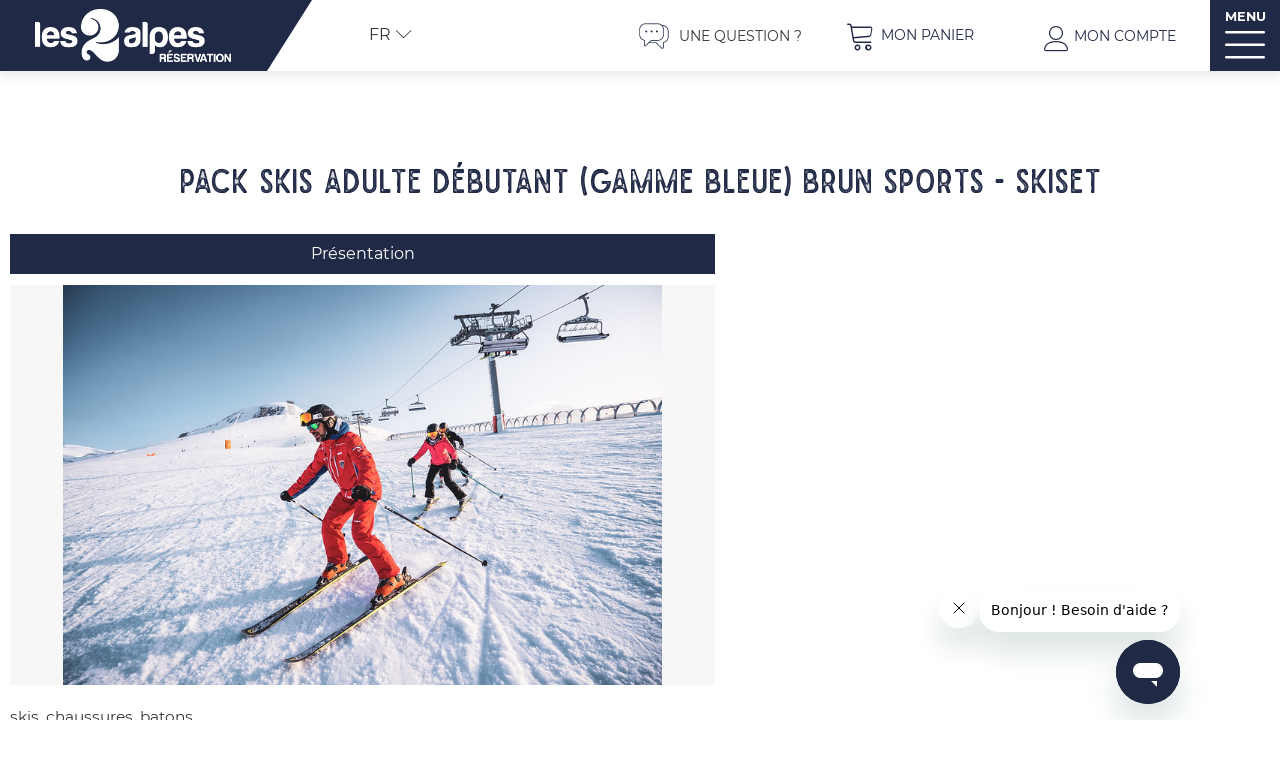

--- FILE ---
content_type: text/html; charset=utf-8
request_url: https://reservation.les2alpes.com/pack-skis-adulte-debutant-gamme-bleue-brun-sports-skiset.html
body_size: 14082
content:
<!DOCTYPE html>
<html class="no-js" lang="fr">
<head>
	<title>Pack skis adulte débutant (gamme bleue) BRUN SPORTS - Skiset - Les 2 Alpes - BRUN SPORTS - Skiset</title>
	<meta charset="utf-8" />
	<link rel="shortcut icon" href="/templates/RESADEUXA/images/favicon.ico" type="image/x-icon" />
	<link rel="apple-touch-icon" sizes="76x76" href="/templates/RESADEUXA/images/favicon/apple-touch-icon.png">
	<link rel="icon" type="image/png" sizes="32x32" href="/templates/RESADEUXA/images/favicon/favicon-32x32.png">
	<link rel="icon" type="image/png" sizes="16x16" href="/templates/RESADEUXA/images/favicon/favicon-16x16.png">
	<link rel="manifest" href="/templates/RESADEUXA/images/favicon/site.webmanifest">
	<link rel="mask-icon" href="/templates/RESADEUXA/images/favicon/safari-pinned-tab.svg" color="#202945">
	<meta name="msapplication-TileColor" content="#202945">
	<meta name="theme-color" content="#202945">
	<!-- Debut balise description et keyword -->
<link rel="canonical" href="https://reservation.les2alpes.com/pack-skis-adulte-debutant-gamme-bleue-brun-sports-skiset.html"/><!-- Fin balise description et keyword -->
<meta property="og:image" content="https://reservation.les2alpes.com/medias/images/prestations/pack-bleu-311545.jpg" /><meta property="og:site_name" content="reservation.les2alpes.com" /><meta property="og:url" content="pack-skis-adulte-debutant-gamme-bleue-brun-sports-skiset.html" /><meta property="og:title" content="Pack skis adulte d&eacute;butant (gamme bleue) BRUN SPORTS - Skiset - Les 2 Alpes&nbsp;-&nbsp;BRUN SPORTS - Skiset" /><meta property="og:type" content="website" />	<meta name="viewport" content="width=device-width" />
	<meta name="format-detection" content="telephone=no">
	<meta http-equiv="Content-Language" content="fr">
	<script type="text/javascript" src="https://static.ingenie.fr/js/widgets/resa/IngenieWidgetResaClient.js"></script>
	<!-- Start of  Zendesk Widget script -->
	<script id="ze-snippet" src="https://static.zdassets.com/ekr/snippet.js?key=c8fe0e09-eea2-4b7f-b5e1-52ee24d2a4ce"> </script>
	<!-- End of  Zendesk Widget script -->
	<script type="text/javascript">(function(c,l,a,r,i,t,y){ c[a]=c[a]||function(){(c[a].q=c[a].q||[]).push(arguments)}; t=l.createElement(r);t.async=1;t.src="https://www.clarity.ms/tag/"+i; y=l.getElementsByTagName(r)[0];y.parentNode.insertBefore(t,y); })(window, document, "clarity", "script", "jcxss4dno6");</script>
		<link href="/templates/RESADEUXA/css/css_compile_HIVER.css" rel="stylesheet">	 <!-- Google tag (gtag.js) -->
	<script async src="https://www.googletagmanager.com/gtag/js?id=AW-1006398209"></script>
	<script>
	window.dataLayer = window.dataLayer || [];
	function gtag(){dataLayer.push(arguments);}
	gtag('js', new Date());

	gtag('config', 'AW-1006398209');
	</script>
	<script src="https://cdn.brevo.com/js/sdk-loader.js" async></script>
	<script>
		// Version: 2.0
		window.Brevo = window.Brevo || [];
		Brevo.push([
			"init",
			{
			client_key: "8ax04fthof691u9j7h3d0728",
			// Optional: Add other initialization options, see documentation
			}
		]);
	</script>
    	<base href="https://reservation.les2alpes.com" />	<link rel="alternate" href="https://reservation.les2alpes.com/pack-skis-adulte-debutant-gamme-bleue-brun-sports-skiset.html" hreflang="FR-fr"><link rel="alternate" href="https://booking.les2alpes.com/beginner-adult-pack-blue-range-brun-sports-skiset.html" hreflang="EN-gb"><link rel="alternate" href="https://reservation.les2alpes.com/pack-skis-adulte-debutant-gamme-bleue-brun-sports-skiset.html" hreflang="x-default"><script src="https://ajax.googleapis.com/ajax/libs/jquery/1.9.0/jquery.min.js" data-initiator="script-element" type="application/javascript" ></script>	<link href="https://static.ingenie.fr/components/swiper/swiper.css" data-initiator="link-element" rel="stylesheet" type="text/css" />			<!-- Google Tag Manager -->
	<script>(function(w,d,s,l,i){w[l]=w[l]||[];w[l].push({'gtm.start':
	new Date().getTime(),event:'gtm.js'});var f=d.getElementsByTagName(s)[0],
	j=d.createElement(s),dl=l!='dataLayer'?'&l='+l:'';j.async=true;j.src=
	'https://www.googletagmanager.com/gtm.js?id='+i+dl;f.parentNode.insertBefore(j,f);
	})(window,document,'script','dataLayer','GTM-PP8NK5P');
	</script>

	<script>(function(w,d,s,l,i){w[l]=w[l]||[];w[l].push({'gtm.start':
	new Date().getTime(),event:'gtm.js'});var f=d.getElementsByTagName(s)[0],
	j=d.createElement(s),dl=l!='dataLayer'?'&l='+l:'';j.async=true;j.src=
	'https://www.googletagmanager.com/gtm.js?id='+i+dl;f.parentNode.insertBefore(j,f)
	;
	})(window,document,'script','dataLayer','GTM-W4NPXGK');</script>
	<!-- End Google Tag Manager -->

	<script>
	!function(f,b,e,v,n,t,s){if(f.fbq)return;n=f.fbq=function(){n.callMethod?
	n.callMethod.apply(n,arguments):n.queue.push(arguments)};if(!f._fbq)f._fbq=n;
	n.push=n;n.loaded=!0;n.version='2.0';n.queue=[];t=b.createElement(e);t.async=!0;
	t.src=v;s=b.getElementsByTagName(e)[0];s.parentNode.insertBefore(t,s)}(window,
	document,'script','https://connect.facebook.net/en_US/fbevents.js');
	fbq('init', '1840400796237271'); // Insert your pixel ID here.
	</script>


</head>
<body class=" fr HIVER ControllerFicheInfo fullwidth">
				<!-- Google Tag Manager (noscript) -->
	<noscript><iframe src="https://www.googletagmanager.com/ns.html?id=GTM-PP8NK5P"
		height="0" width="0" style="display:none;visibility:hidden"></iframe></noscript>
		<!-- End Google Tag Manager (noscript) -->
		<!-- Google Tag Manager (noscript) -->
		<noscript><iframe src="https://www.googletagmanager.com/ns.html?id=GTM-W4NPXGK"
		height="0" width="0" style="display:none;visibility:hidden"></iframe></noscript>
		<!-- End Google Tag Manager (noscript) -->
		<div class="bloc_widgt_resa_menu">
		<script>
		(function() {
			var params = {
				idWidget: 'widget-resa-menu',
				typePrestataire: 'G',
				typeWidget: 'TYPE_PRESTATAIRE',
				urlSite: 'https://reservation.les2alpes.com',
				moteurTypePrestataire: 'HEBERGEMENT_SELECT',
				uiPrestataire: 'radio',
				styles: {
					direction: 'vertical',
					responsiveAt: '900'
				}
			};
			var Widget = new IngenieWidgetResa.Client(params);
			Widget.init();
		})();
	</script>
	<div class="titre_widget_resa">
		Réservez votre hébergement	</div>
	<div id="widget-resa-menu"></div>
</div>
<div class="switchs">
	<ul class="switch-themes"><li class="theme-hiver selected"><a href="https://reservation.les2alpes.com/hiver" title="Hiver"><span>Hiver</span></a></li><li class="theme-ete"><a href="https://reservation.les2alpes.com/ete" title="Été"><span>Été</span></a></li></ul></div>
<header class="header" role="banner">
	<div class="ligne_top_header">
		<div class="colonne logo">
			<a href="/">
				<img src="/templates/RESADEUXA/images/logo_2_alpes_resa_HIVER.png" alt="">
			</a>
		</div>
		<div class="colonne fin_logo">
		</div>
		<div class="colonne switch">
			<ul class="switch-langues"><li class="langue-fr selected"><a href="https://reservation.les2alpes.com/hiver?origine=switchLangue" title="FR"><span>FR</span></a></li><li class="langue-en"><a href="https://booking.les2alpes.com/beginner-adult-pack-blue-range-brun-sports-skiset.html?origine=switchLangue" title="EN"><span>EN</span></a></li></ul>		</div>
		<div class="colonne flexible">
		</div>
		<div class="colonne paiements">
			<a href="https://les2alpeshelp.zendesk.com/hc/fr"  target="_blank"  class="faqquestion"  data-menu-id="4613" ><span>Une question ?</span></a>		</div>
					<!--<div class="colonne email">-->
						<!--</div>-->
		
		<!--<div class="colonne telephone">
		<a href="tel:+33476792438"><span>+33 (0)4 76 79 24 38</span></a>
	</div>-->
		<div class="colonne panier">
			<div id="bloc_panier" onclick="location.href='booking?action=panier&amp;cid=5'"><div class="titre"><span>Mon panier</span></div><div class="contenu"><div class="panier-vide" id="resa_panier_vide">Votre panier est vide</div><div class="ligne-prestation"  style="display: none;"><div class="left"><span class="nb-prestations" id="resa_panier_nb_prestation">-1</span><span class="libelle-nb-prestations">prestation</span></div><div class="right"><span class="montant" id="resa_panier_montant">0 €</span></div></div><div class="void-panier clear"  style="display: none;"><a href="https://reservation.les2alpes.com/booking?action=panier&amp;cid=5" >Voir mon panier</a></div></div></div>		</div>
		<div class="colonne compte">
			<div class="widget-moncompte dropdown-relative widget-26">

                <div class="title"><a href="/espace-client.html"><span>Mon compte</span></a></div>
    </div>		</div>
		<div class="colonne bloc_menu_principal">
			<nav role="navigation" class="responsiveMenu menu-niveau-2 menu-principal" ><a id="pull" class="hidden-desktop">MENU</a><ul class="">

    <li data-menu-id="4225" data-menu-keyword="2ALPESRESAAPPARTHIVERFR" class="first  menu-niveau-3"><a href="appartements-et-chalets.html"  ><span class="lien-menu">Appartements Chalets</span></a><ul class="">

    <li data-menu-id="4226" data-menu-keyword="TOUSBPP" class="menu-niveau-4"><a href="sejour-semaine.html"  ><span class="lien-menu">Toutes les locations</span></a><ul class="">

    
</ul>

</li><li data-menu-id="4578" data-menu-keyword="" class="menu-niveau-4  terminal"><a href="location-2-alpes-pied-des-pistes.html"  ><span class="lien-menu">Locations proches des pistes</span></a></li><li data-menu-id="4589" data-menu-keyword="" class="menu-niveau-4"><a href="locations-par-capacite.html"  ><span class="lien-menu">Locations par capacité</span></a><ul class="">

    
</ul>

</li><li data-menu-id="4657" data-menu-keyword="" class="menu-niveau-4"><a href="locations-par-labels.html"  ><span class="lien-menu">Locations par Labels</span></a><ul class="">

    
</ul>

</li><li data-menu-id="4579" data-menu-keyword="" class="menu-niveau-4"><a href="location-les-deux-alpes.html"  ><span class="lien-menu">Locations par nombre de pièces</span></a><ul class="">

    
</ul>

</li><li data-menu-id="4677" data-menu-keyword="" class="menu-niveau-4"><a href="location-chalets-2alpes.html"  ><span class="lien-menu">Les chalets</span></a><ul class="">

    
</ul>

</li><li data-menu-id="4679" data-menu-keyword="" class="menu-niveau-4"><a href="location-appartement-2-alpes.html"  ><span class="lien-menu">Les appartements</span></a><ul class="">

    
</ul>

</li>
</ul>

</li><li data-menu-id="4218" data-menu-keyword="2ALPESRESAHOTELSHIVERFR" class="menu-niveau-3  terminal"><a href="hotels.html"  ><span class="lien-menu">Hôtels</span></a></li><li data-menu-id="4238" data-menu-keyword="2ALPESRESAACTIVITES_RESAHIVERFR" class="menu-niveau-3"><a href="activites.html"  ><span class="lien-menu">Activités &amp; Services</span></a><ul class="">

    <li data-menu-id="4354" data-menu-keyword="" class="menu-niveau-4"><a href="hebergement-skipass.html"  ><span class="lien-menu">Hébergement + Skipass</span></a><ul class="">

    
</ul>

</li><li data-menu-id="4239" data-menu-keyword="" class="menu-niveau-4"><a href="cours-ski-snowboard-les-2-alpes.html"  ><span class="lien-menu">Cours de Ski, Snowboard</span></a><ul class="">

    
</ul>

</li><li data-menu-id="4240" data-menu-keyword="" class="menu-niveau-4"><a href="location-materiel.html"  ><span class="lien-menu">Location de matériel</span></a><ul class="">

    
</ul>

</li><li data-menu-id="4256" data-menu-keyword="" class="menu-niveau-4  terminal"><a href="wifi.html"  ><span class="lien-menu">POCKET WIFI</span></a></li><li data-menu-id="4331" data-menu-keyword="" class="menu-niveau-4  terminal"><a href="activites.html?theme=ETE"  ><span class="lien-menu">Activités &amp; Services été</span></a></li>
</ul>

</li><li data-menu-id="4702" data-menu-keyword="" class="menu-niveau-3"><a href="offres-bons-plans-inspiration-2-alpes.html"  ><span class="lien-menu">Bons Plans, Inspirations</span></a><ul class="">

    <li data-menu-id="4243" data-menu-keyword="" class="menu-niveau-4"><a href="bons-plans-les-2-alpes.html"  ><span class="lien-menu">Promos / Bons plans</span></a><ul class="">

    
</ul>

</li><li data-menu-id="4350" data-menu-keyword="" class="menu-niveau-4"><a href="2-alpes-experience.html"  ><span class="lien-menu">2 Alpes Expériences</span></a><ul class="">

    
</ul>

</li>
</ul>

</li><li data-menu-id="4272" data-menu-keyword="2ALPESRESAINFOS_STATIONHIVERFR" class="menu-niveau-3"><a href="infos-station-les-2-alpes.html"  ><span class="lien-menu">Préparer mon Séjour</span></a><ul class="">

    <li data-menu-id="4681" data-menu-keyword="" class="menu-niveau-4  terminal"><a href="https://www.go2alpes.com/"  target="_blank" ><span class="lien-menu">Transport</span></a></li><li data-menu-id="4273" data-menu-keyword="" class="menu-niveau-4  terminal"><a href="plan-station-2-alpes.html"  target="_blank" ><span class="lien-menu">Plan station</span></a></li><li data-menu-id="4274" data-menu-keyword="" class="menu-niveau-4  terminal"><a href="plan-des-pistes-ski-2-alpes-snowpark.html"  ><span class="lien-menu">Plan des pistes</span></a></li><li data-menu-id="4276" data-menu-keyword="" class="menu-niveau-4  terminal"><a href="webcams-les-deux-alpes-station-pistes-glacier.html"  ><span class="lien-menu">Webcams</span></a></li><li data-menu-id="4275" data-menu-keyword="" class="menu-niveau-4  terminal"><a href="acces-venir-aux-2-alpes-itineraire-route-train-bus.html"  ><span class="lien-menu">Accès</span></a></li><li data-menu-id="4340" data-menu-keyword="" class="menu-niveau-4"><a href="https://les2alpeshelp.zendesk.com/hc/fr"  target="_blank" ><span class="lien-menu">Questions Fréquentes</span></a><ul class="">

    
</ul>

</li>
</ul>

</li><li data-menu-id="4703" data-menu-keyword="" class="menu-niveau-3  terminal"><a href="2-alpes-experience/qui-sommes-nous.html"  ><span class="lien-menu">Qui sommes nous ?</span></a></li>
</ul>

</nav>		</div>
	</div>
	<div class="popup_box">
		<div class="popup">
			<div class="boutonclose">
				<span></span>
			</div>
		</div>
		<div class="widget-actualites widget-31 popup"><div class="titre">Exclusivité</div><div class="extrait PAGE-POPUP-POPUP1"><div class="contenu-extrait"><div class="texte"><div class="pave1"><div class="contenu-pave" ><a href="https://reservation.les2alpes.com/newsletter.html"  title="Bandeau notification"  class="fairestat"  data-contexte="PAGE-POPUP-POPUP1" >Inscrivez-vous pour recevoir tous nos bons plans !</a></div></div></div></div></div></div><!-- Bloc Bxslider --><script>     
		  	function widgetActualiteInitBxSlider31() {    
				try {                                  
					var obj = new BxSliderIngenie("#widget-actualites-31",{'auto': true, 'autoHover': true, 'minSlides': 1, 'maxSlides': 1, 'infiniteLoop':true, nextText: '', prevText: ''},false,false);
				}
				catch (e) {
					console.log('BxSliderIngenie : init impossible sur #widget-actualites-31',e);
				}       
		  	}
		  	</script><!--/ Bloc Bxslider -->	</div>
				</header><main class="container" role="main">
          <section id="content" class="">
          <div class="fil_ariane">
               <ul class="breadcrumb">    <li>
                                    <a href="/">
                    <span>Accueil</span>
                </a>
                                    <span class="divider">&gt;</span>
                                        </li>
    <li>
        <script type="application/ld+json">{"itemListElement":[{"position":1,"name":"Accueil","item":"https:\/\/reservation.les2alpes.com\/\/","@type":"ListItem"},{"position":2,"name":"Pack skis adulte d\u00e9butant (gamme bleue)  BRUN SPORTS - Skiset","item":"https:\/\/reservation.les2alpes.com\/pack-skis-adulte-debutant-gamme-bleue-brun-sports-skiset.html","@type":"ListItem"}],"@type":"BreadcrumbList","@context":"http:\/\/schema.org\/"}</script>            <span>Pack skis adulte débutant (gamme bleue)  BRUN SPORTS - Skiset</span>
            </li>
</ul>          </div>
          <script type="application/ld+json">{"telephone":"04 76 79 24 08","email":"info@brunsports.com","location":{"address":{"addressLocality":"","addressCountry":"FRA","postalCode":"","streetAddress":", ","@type":"PostalAddress"},"geo":{"latitude":"","longitude":"","@type":"GeoCoordinates"},"@type":"Place"},"name":"Pack skis adulte d\u00e9butant (gamme bleue)  BRUN SPORTS - Skiset","description":"skis, chaussures, batons","url":"https:\/\/reservation.les2alpes.com\/pack-skis-adulte-debutant-gamme-bleue-brun-sports-skiset.html","image":{"url":"https:\/\/reservation.les2alpes.com\/medias\/images\/prestations\/pack-bleu-311545.jpg","@type":"ImageObject"},"@type":"LocalBusiness","@context":"http:\/\/schema.org\/"}</script><div id="fiche-info"  class="type-prestation-s fiche-info-INFO"  ><header><h1 >Pack skis adulte débutant (gamme bleue)  BRUN SPORTS - Skiset</h1><div class="classement"></div></header><div class="contenu-fiche"><div class="bandeau"><ul><li class="bandeau-photos "><a href="/pack-skis-adulte-debutant-gamme-bleue-brun-sports-skiset.html#media">Photos</a></li><li class="bandeau-description "><a href="/pack-skis-adulte-debutant-gamme-bleue-brun-sports-skiset.html#description">Présentation</a></li><li class="bandeau-resa "><a href="/pack-skis-adulte-debutant-gamme-bleue-brun-sports-skiset.html#reservation">Commander</a></li></ul></div><span class="titre_bloc_fiche" id="media" style="display: none!important;"><span>Photos</span></span><div id="media" class="gallerie media_unique"><div class="swiper-container swiper-gallery"><ul class="gallerie-list swiper-wrapper"><li class="swiper-slide"><img   src="https://reservation.les2alpes.com/medias/images/prestations/multitailles/800x600_pack-bleu-311545.jpg" alt="pack-bleu-311545" title="pack-bleu-311545"/></li></ul></div></div><!-- SLIDER SWIPER -->
<script type='application/javascript'>
setTimeout(() => {
    if (document.readyState !== 'loading') {
        runSlider1662865583();
    } else if (document.addEventListener) {
        document.addEventListener('DOMContentLoaded', runSlider1662865583);
    } else {
        document.attachEvent('onreadystatechange', function() {
            if (document.readyState == 'complete') {
                runSlider1662865583();
            }
        });
    }
}, 0);
function runSlider1662865583() {
    var ingSwiper1662865583 = new IngenieSwiper.Client({
        params: {},
        initialSelector: '.swiper-gallery',
        selector: '.gallerie',
        thumbnailSelector: '#sliderThumbReal',
        isZoomEnable: 1,
        preloadImages: false,
        lazy: true
        
    });
    ingSwiper1662865583.init();
    
}
</script>
<!--/ SLIDER SWIPER --><span class="titre_bloc_fiche" id="description"><span>Présentation</span></span><div class="presentation"><div class="description" ><div class="pave1 pave-containText"><span class="contenu_descriptif">skis, chaussures, batons</span></div></div></div>        <div class="reservation-v2" id="reservation">

            <script type="text/javascript" src="https://static.ingenie.fr/js/widgets/resa/IngenieWidgetResaClient.js"></script>

            
                <script>
                    (function() {
                        var params = {
                            idObjet: 'SKISNOWDEB',
                            typeWidget: 'OBJET',
                            urlSite: 'https://reservation.les2alpes.com/',
                            idWidget: 'widget-resa', //(string) Identifiant destination HTML du widget
                            codeSite: 'RESADEUXA',
                            importStaticStyles: false,
                            importDefautStyles: false,
                            loadingClass: 'loading-center',

                            
                                                            styles: {"direction":"horizontal","variables":{"primaryColor":"#df2928"}}                            
                        };
                        var Widget = new IngenieWidgetResa.Client(5, params);
                        Widget.init();
                    })();
                </script>

            
            <div id="widget-resa" class="moteur_fiche"></div>

            <div style="display: none" class="div_lien_acces_moteur_resa_fiche"><a href="/pack-skis-adulte-debutant-gamme-bleue-brun-sports-skiset.html#reservation" id="lien_acces_moteur_resa_fiche"><span>Réserver en ligne</span></a></div>
        </div>
    </div></div>               </section>
</main>
<footer class="footer" role="contentinfo">
     <div class="frise" >
					<svg width="1913.117" height="58.276" xmlns="http://www.w3.org/2000/svg"><path stroke-miterlimit="10" stroke="rgba(0,0,0,0)" fill="#fff" d="M1913.117 23.8a483.272 483.272 0 01-58.651 8.906c-7.787.712-16.251-3.54-25.022-2.794a3985.111 3985.111 0 01-58.985 4.585c-10.727.751-66.477 13.811-77.418 14.675-79.012 6.244-108.113 2.052-109.316 0-27 4.419-85.325 12.147-83.566-3.719-21.745.736-26.1-6.636-48.73-7.381-27.078-1.133-60.731-1.985-94.625-2.589-66.813 10.5-224.633 21.426-255.307 19.59-29.653-1.481-56.695-11.076-89.7-12.19-11.028-.374-20.335 2.213-28.792 0-.834-1.47-5.061-2.582-9.312-3.7-21.969-.745-43.985 4.795-60.9.356-11.848-1.844-66.1-5.658-80.755 3.678a12.87 12.87 0 00-10.315 4.461s-39.652-.564-63.8-2.273c-38.924-5.175-19.836 10.324-54.505 0-4.207-1.121-85.956-12.933-85.956-12.933-42.317 1.463-68.541-6.661-101.562 4.756-38.067-9.966-88.857 1.837-129.463-.03-40.624-1.853-57.572 6.272-93.121 13.27-10.153 1.1-17.766.353-23.685 2.566-5.934 2.22-20.305-4.063-30.455-2.958.839 1.477-120.167-2.612-121.872-5.57a15.3 15.3 0 00-.54-3.917q-22.028 2.94-44.9 4.7-26.858-3.33-52.994-7.516a13.488 13.488 0 00-4.635-5.7c-5.187-1.1-10.36-2.224-15.524-3.32-2.206-3.143-2.324-6.468-2.951-9.2-1.306.062-2.566.118-3.76.166.335-.127 1.616-93.532.642-93.719h1920.357s-.35 96.922.118 97.8z"></path></svg>
				

     </div>
     <nav role="navigation" class="menu-niveau-3 menu-reassurance" ><ul class="">

    <li data-menu-id="4343" data-menu-keyword="" class="first  fa-award  menu-niveau-4  terminal"><a href="qui-sommes-nous.html"  ><span class="lien-menu">Plateforme de réservation officielle des 2 Alpes</span></a></li><li data-menu-id="4344" data-menu-keyword="" class="fa-headset  menu-niveau-4  terminal"><a href="https://les2alpeshelp.zendesk.com/hc/fr"  target="_blank" ><span class="lien-menu">Des professionnels locaux à votre service !</span></a></li><li data-menu-id="4345" data-menu-keyword="" class="fa-credit-card  menu-niveau-4  terminal"><a href="https://les2alpeshelp.zendesk.com/hc/fr/articles/5519794716317-Puis-je-r%C3%A9gler-ma-r%C3%A9servation-en-plusieurs-fois-"  target="_blank" ><span class="lien-menu">Paiement en plusieurs fois SANS frais</span></a></li><li data-menu-id="4346" data-menu-keyword="" class="fa-lock  menu-niveau-4  terminal"><a href="https://les2alpeshelp.zendesk.com/hc/fr/search?utf8=%E2%9C%93&query=r%C3%A8glement"  target="_blank" ><span class="lien-menu">Paiement sécurisé en plusieurs fois</span></a></li><li data-menu-id="4347" data-menu-keyword="" class="fa-shield-virus  menu-niveau-4  terminal"><a href="assurance-annulation-1.html"  ><span class="lien-menu">Assurance annulation (avec couverture en cas de test positif au Covid-19)</span></a></li><li data-menu-id="4348" data-menu-keyword="" class="fa-stamp  menu-niveau-4  terminal"><a href="https://reservation.les2alpes.com/locations-par-labels.html"  ><span class="lien-menu">Des logements de qualité contrôlés régulièrement</span></a></li><li data-menu-id="4349" data-menu-keyword="" class="fa-euro-sign  menu-niveau-4  terminal"><a href="https://reservation.les2alpes.com/offres-sejour-les-2-alpes.html"  ><span class="lien-menu">Des vacances sur-mesure avec prix spéciaux sur un large choix de forfaits, activités...</span></a></li>
</ul>

</nav>     <div class="ligne">
          <div class="colonne colg">
               <img src="/templates/RESADEUXA/images/logo_2_alpes_resa_HIVER.png" alt="">
               <nav role="navigation" class="menu-niveau-3 menu-footer_colg" ><div class="description-menu">CENTRALE DE RESERVATION<br />
DE L&#39;OFFICE DE TOURISME<br />
&nbsp;</div><ul class="">

    
</ul>

</nav>               <nav role="navigation" class="menu-niveau-3 menu-footer_colg" ><ul class="">

    <li data-menu-id="4281" data-menu-keyword="" class="first  menu-niveau-4  terminal"><a href="e-mail.html"  ><span class="lien-menu">E-mail</span></a></li>
</ul>

</nav>          </div>
          <div class="colonne carte">
               <svg version="1.1" id="Calque_1" xmlns="http://www.w3.org/2000/svg" x="0" y="0" viewBox="0 0 322.6 322.4" xml:space="preserve"><style>.st0{fill:#fff}</style><path class="st0" d="M249.3 179.8c0-5.3-4.3-9.6-9.6-9.6s-9.6 4.3-9.6 9.6c0 2.4 1.4 4.5 2.4 6.3l7.2 10.3 7.3-10.3c.9-1.8 2.2-3.9 2.3-6.3z"></path><path fill="none" d="M0 0h322.6v322.4H0z"></path><g id="Groupe_13689" transform="translate(216.193 68.244)"><path id="Trac�_32291" class="st0" d="M4.1 8.1c2.2 0 4.1-1.8 4.1-4.1-.1-2.2-1.9-4-4.1-4C1.8 0 0 1.8 0 4.1c0 2.2 1.8 4 4.1 4"></path></g><g id="Groupe_13690" transform="translate(150.521 74.097)"><path id="Trac�_32292" class="st0" d="M4.1 8.1c2.2 0 4.1-1.8 4.1-4.1-.1-2.2-1.9-4-4.1-4C1.8 0 0 1.8 0 4.1c0 2.2 1.8 4 4.1 4"></path></g><g id="Groupe_13691" transform="translate(80.781 223.747)"><path id="Trac�_32293" class="st0" d="M4.1 8.1c2.2 0 4.1-1.8 4.1-4.1-.1-2.2-1.9-4-4.1-4C1.8 0 0 1.8 0 4.1c0 2.2 1.8 4 4.1 4"></path></g><g id="Groupe_13692" transform="translate(247.576 190.289)"><path id="Trac�_32294" class="st0" d="M4.1 8.1c2.2 0 4.1-1.8 4.1-4.1-.1-2.2-1.9-4-4.1-4C1.8 0 0 1.8 0 4.1c0 2.2 1.8 4 4.1 4"></path></g><g id="Groupe_13693" transform="translate(212.125 171.109)"><path id="Trac�_32295" class="st0" d="M4.1 6.4c2.2 0 4.1-1.8 4.1-4.1 0-2.2-1.8-4.1-4.1-4.1S0 0 0 2.3c0 2.2 1.8 4.1 4.1 4.1"></path></g><g id="Groupe_13694" transform="translate(218.518 179.246)"><path id="Trac�_32296" class="st0" d="M4.1 8.1c2.2 0 4.1-1.8 4.1-4.1-.1-2.2-1.9-4-4.1-4C1.8 0 0 1.8 0 4.1c0 2.2 1.8 4 4.1 4"></path></g><g id="Groupe_13695" transform="translate(236.534 160.648)"><path id="Trac�_32297" class="st0" d="M4.5 7.4c2.2 0 4.1-1.8 4.1-4.1 0-2.2-1.8-4.1-4.1-4.1C2.3-.8.4 1 .4 3.3c0 2.2 1.9 4.1 4.1 4.1"></path></g><g id="Groupe_13696" transform="translate(245.832 149.607)"><path id="Trac�_32298" class="st0" d="M4.1 8.1c2.2 0 4.1-1.8 4.1-4.1-.1-2.2-1.9-4-4.1-4C1.8 0 0 1.8 0 4.1c0 2.2 1.8 4 4.1 4"></path></g><g id="Groupe_13697" transform="translate(184.528 191.495)"><path id="Trac�_32299" class="st0" d="M-7.3-6.4c-.3.2-.6.3-1 .2-.9 0-1.7-.7-1.7-1.6v-.1c0-.9.7-1.7 1.6-1.7h.2c.5 0 1 .2 1.3.6l.6-.6c-.5-.5-1.2-.8-1.9-.8-1.4-.1-2.5 1-2.6 2.3v.2c0 1.4 1.1 2.5 2.4 2.5h.2c.5 0 1.2-.2 1.7-.6v-1.9h-.8v1.5zm6.3 1L-2.1-7c.7-.2 1.1-.9 1.1-1.5 0-1.1-.8-1.7-2-1.7h-2v4.8h.9v-1.4h1.3l1 1.4h.8zm-.9-3.1c0 .6-.4 1-1.2 1h-1v-1.9h1c.7-.1 1.2.3 1.2.9M1-6.2v-1.3h2.3v-.7H1v-1.3h2.6v-.7H.2v4.8h3.6v-.7H1zm7.3-4V-7l-2.7-3.3H5v4.8h.9v-3.2l2.7 3.3h.7v-4.8h-1zM13-5.4c1.4.1 2.5-1 2.6-2.3v-.2c0-1.4-1.1-2.5-2.4-2.5H13c-1.4-.1-2.5 1-2.6 2.3v.1c0 1.4 1.1 2.5 2.4 2.5.1.1.1.1.2.1m0-.7c-.9 0-1.7-.7-1.7-1.6v-.1c0-.9.7-1.7 1.6-1.7h.1c.9 0 1.7.7 1.7 1.6v.1c0 .9-.7 1.7-1.6 1.7H13m7.1-1.8c.4-.2.6-.6.6-1.1 0-.8-.6-1.2-1.8-1.2h-2.2v4.8h2.4c1.2 0 1.9-.5 1.9-1.3 0-.6-.3-1.1-.9-1.2m-1.2-1.6c.6 0 1 .2 1 .7s-.4.7-1 .7h-1.3v-1.3h1.3zm.2 3.4h-1.4v-1.4h1.4c.7 0 1 .2 1 .7s-.4.7-1 .7m3.1.7h3.4v-.8H23v-4.1h-.9l.1 4.9zm5.2-.8v-1.3h2.3v-.7h-2.3v-1.3H30v-.7h-3.5v4.8h3.6v-.7h-2.7z"></path></g><g id="Groupe_13698" transform="translate(171.443 138.564)"><path id="Trac�_32300" class="st0" d="M4.1 8.1c2.2 0 4.1-1.8 4.1-4.1-.1-2.2-1.9-4-4.1-4C1.8 0 0 1.8 0 4.1c0 2.2 1.8 4 4.1 4"></path></g><g id="Groupe_13699" transform="translate(183.713 140.337)"><path id="Trac�_32301" class="st0" d="M-17.3-10.3h-2v4.8h.9v-1.4h1.1c1.3 0 2-.7 2-1.7s-.7-1.7-2-1.7m-.1 2.7h-1v-1.9h1c.8 0 1.2.4 1.2 1s-.4.9-1.2.9m6.6 2.1h.9l-2.2-4.8h-.9l-2.2 4.8h.9l.5-1.1h2.4l.6 1.1zm-2.6-1.8l.9-2.1.9 2.1h-1.8zM-5-5.5l-1.1-1.6c.7-.2 1.1-.8 1.1-1.5 0-1.1-.8-1.7-2-1.7h-2v4.8h.9v-1.4h1.3l1 1.4h.8zm-.9-3.1c0 .6-.4 1-1.2 1h-1v-1.9h1c.8 0 1.2.3 1.2.9m2.1 3.1h.9v-4.8h-.9v4.8zm3.9.1C1.4-5.4 2-6.1 2-6.8 2-8.6-.9-7.9-.9-9c0-.4.3-.7 1-.7.5 0 .9.1 1.3.4l.3-.7c-.5-.3-1-.4-1.6-.4-1.3 0-1.9.7-1.9 1.4 0 1.8 2.9 1.1 2.9 2.1 0 .4-.3.6-1.1.6-.6 0-1.1-.2-1.6-.5l-.2.8c.5.4 1.2.6 1.9.6"></path></g><g id="Groupe_13700" transform="translate(.816 .428)"><path id="Trac�_32302" d="M48.2 45.5c.2 1.3 1.6 2.1 1.8 3.4.2 1-.4 2-.4 3 0 1.5 1.3 2.8 2.6 3.6 5.5 3.4 12.4 2.9 18.8 1.8 6.3-1.1 12.5-2.7 18.6-4.8 2.8-1 5.8-2.3 6.8-5.1.3-1.2.5-2.4.4-3.6v-9.7c0-1.3-.6-3-1.8-2.8-1.8.4-4.1-1.4-4.9-3.1-.8-1.7-1.2-3.5-1.1-5.4 0-1-.2-2-.6-3-.4-1-1.5-1.5-2.5-1.3M99 12.4c.5 1.3-.6 2.6-.7 4 0 1 .3 2 .8 2.9.5 1 1.2 2 2 2.8 1.1.8 2.4 1.2 3.8 1.1 4-.5 2.4-7.5 5.6-9.8 2.5-1.8 5.9.3 8.7 1.7 5.3 2.6 11.5 2.4 16.6-.6 1 6.2.2 12.6-2.4 18.4-.6 1.5-1.5 2.8-2.7 3.9-3.7 3-9.8 1.1-13.5 4.2l2.6 12.6c-4.4.6-8.7 1.8-12.8 3.5-2.4 1-5.1 3.2-4.2 5.6 1.5 3.5 7.9.8 10.2 3.8.7.8.8 2 1.4 2.9 1.2 1.7 3.5 2.1 5.6 1.9s4.2-.8 6.2-.3 3.8 2.7 3 4.6c-.8 1.8-3.1 2-5 2.1-3.9.1-7.7.1-11.6.2-.9-.1-1.8.1-2.7.5-.9.6-1.6 1.5-2.1 2.4-2.7 4.2-6.7 7.4-11.4 9 1.7 2.5 6.6 1.1 6.7-1.9 4.2-3 10.8 3.4 14.9.2 1-.8 1.6-2 2.6-2.8 2.6-2.1 6.3-.5 9.5.3 4.9 1.2 9.9.1 14.9-.2 5.9-.3 11.9.4 17.6 2.1 2.8.9 5.8 2 8.7 1.3s5.3-4.1 3.7-6.6c-3-.6-5.3-3.1-5.7-6.1 5 .2 9.8-2.9 12.3-7.2 2.4-4.5 3-9.6 1.8-14.6-.1-1.1-.6-2-1.4-2.7-.9-.5-2-.8-3.1-.6-2.9.1-5.8.1-8.7.2-.7.1-1.4-.1-2-.4-.6-.5-.9-1.2-1-2-.8-3.7-.8-7.5-.2-11.2.9-4.7 2.3-10.7-1.8-13.1-1.2-.7-2.6-.8-3.9-1.4-4.2-2-4.6-7.6-4.5-12.2.8-1.2-.1-3.7.6-5 .3-.4.6-.8 1-1.1 1.2-1.2 2.1-2.7 2.7-4.3M259 33.1c1.5 2.5 2.2 5.9.7 8.5-3.4 5.8-13.8 2.4-17.8 7.9-.5.9-1.1 1.8-1.7 2.6-3.4 3.5-9.5-1.4-13.9.6-6.4 2.9-1.4 15-7.3 18.9l-.6-11.3c-1.9-1.4-4.8-.5-6.3 1.4s-2 4.3-2.5 6.7l-1.2 6.3c-.5 2.4-1 5-2.5 6.9-1.5 2-4.3 3.1-6.4 1.9 1.1 2.1-.3 4.8-2.4 6s-4.5 1.2-6.9 1.2h-9.8c-3.2 0-7.6 1.6-6.6 4.7.9 2.6 5.2 2.7 5.9 5.4.5 1.9-1.2 3.5-2.8 4.6-5 3.3-10.6 5.5-16.6 6.3-1.3 0-2.5.4-3.7 1-1.1.8-1.8 2.1-2.7 3.1-2.6 2.5-6.7 2.4-9.1-.2-.2-.2-.4-.4-.6-.7-1.3-2-1.7-4.8-3.9-5.6-2.8-1-5.2 2.5-5.3 5.4s1 6.1-.1 8.9c-5 .5-10.2 1.1-15-.4-1.3-.4-2.6-.9-3.9-1.4-5.8-2.1-12-2.5-18-1.3 1.5 2.7 2.2 5.9 1.8 9l5.4.1c2 6.1 5.3 13.3 11.6 13.6 1.7.1 3.4-.4 5.1 0 2.7.7 4.3 3.7 4.5 6.5s-.7 5.6-1.3 8.3c-.2.7-.2 1.5 0 2.2.5 1 1.8 1.2 2.9 1.6 5 1.6 6.7 7.8 7.7 13 .9 4.7 1.7 9.5 2.6 14.2-2.5.3-5.1 0-7.5-1-1 5.6-1.9 11.2-2.9 16.8-.6 3.7-1.7 8-5.1 9.6m6.3 68.9c.5-3.7 1-7.5 1.6-11.2.7-4.3 2.1-9.4 6.2-10.9 3.6-1.3 8.3.5 11-2.2 1.6-1.7 1.9-4.6 4-5.6.9-.4 1.9-.5 2.8-.4 3.1.1 6.1.1 9.2.2 1.8.1 3.7 0 5.5-.5 8.6-2.8 8.2-14.2 6.7-21.2-2.2-10.4 3.3-8 11.3-11.7 2-.9 3.7-2.5 5.8-2.8 1.6-.1 3.2.2 4.6.8l17.1 6c5.2 1.8 12.5 2.8 14.7-2.3.6-1.4.6-3.1 1.8-4.1 1.5-1.3 3.7-.7 5.7-.5 9.5 1.1 18.6-9 27.4-5.3 1.7.7 2 2.2 3.1 3.7 2 2.7 3.9 5.5 4.7 8.8.5 2.2.4 4.5 1.2 6.7 1.1 2.8 3.5 4.7 5.8 6.6 3.5 2.8 7.1 5.6 11.3 6.9 1.9.6 4 1 5.1 2.7m-118.8-13.7c-1.7.3-3.4.2-5-.5-4.7-2.9-10.1-4.3-15.6-4.3-4 .1-8.4.9-11.9-1.1-3.9-2.2-5.5-7.3-9.4-9.4-2.5-1.3-5.5-1.1-8.1-2.1-3-1-5.3-3.4-8-5-4-2.4-8.8-3.2-13.5-4.1-18.5-3.3-36.9-7.6-54.9-12.9-4.2-1.2-9.6-2.2-12.3 1.3-.4.6-.8 1.1-1.3 1.6-2.4 1.9-5.3-1.8-8.3-2.4-4.1-.8-6.8 4.5-6.3 8.7s2.7 8.1 2.1 12.3c-.6 3.6-3.2 6.4-6.7 7.4-1.5.5-3.1.8-4.6.9m244.8 9c-1.5 1-3.2 2.1-3.5 3.9 0 .5-.1 1-.3 1.4-.5.9-1.9.6-2.9.9-1.5.4-2.3 2.2-2.1 3.8.4 1.5 1.1 3 2.1 4.2l5.2 7.1c.9 1.3 2.1 2.7 3.7 2.8 1.4 0 2.6-.8 3.2-2 .6-1.2.8-2.5.7-3.9-.1-3-.7-6.2.9-8.7.7-1.1 1.7-2 2.1-3.3.1-.7.1-1.4 0-2.1-.2-2.2-.7-4.8-2.6-5.8-1.4-.7-2.2-.7-2.4-2.5-1.6 1-2.4 3-4.1 4.2h0zm6.9 49.6c-.6-1.9.9-3.7 1.7-5.6 1.1-2.4.9-5.1.7-7.8 0-.3 0-.8-.3-.9 0-2-8.9-4.3-10.7-4-4.5.5-6.2 2.8-6.8 7.3-.1 1.7-.7 3.3-1.8 4.6-.5.5-1 .9-1.5 1.3-2 2-1.5 5.3-1 8.1 1.5 0 2.8.8 3.5 2.1.6 1.6.7 3.3.2 4.9-.2.6-.2 1.2-.1 1.8m72.6-133.4c0 88.7-71.9 160.7-160.7 160.7C71.9 321.3 0 249.4 0 160.7 0 71.9 71.9 0 160.7 0c0 0 0 0 0 0 88.7 0 160.6 71.9 160.6 160.7h0zM129.2 282.8c-.8 4.7-1.1 9.6-.8 14.4.2 3.3.6 6.9-1 9.8-1 1.5-2.2 2.9-3.4 4.2-1.2 1.4-2.1 3.1-1.9 4.9m188.7-99.4c-8.3-1.3-13.9-9.1-12.6-17.4.1-.3.1-.7.2-1 .3-.8.4-1.7.3-2.5-.3-1.5-1.8-2.9-1.1-4.2.4-.5.9-.9 1.5-1.2 1.9-1.1 3.3-2.7 4.9-4.2s3.5-2.7 5.7-2.7c.4 0 .7.1 1 .3.2.3.4.6.5.9.6 2.6 0 5.3.5 8s2.5 5.4 5.1 5" fill="none" stroke="#fff" stroke-width=".532"></path></g><g id="Groupe_13701" transform="translate(137.906 66.184)"><path id="Trac�_32303" class="st0" d="M0 4.9h3.4v-.8H.9v-4H0v4.8zm6.5 0C7.8 5 9 4 9.1 2.6v-.1C9.1 1.1 8 0 6.6 0h-.1C5.1-.1 4 1 3.9 2.3v.1c0 1.4 1.1 2.5 2.4 2.5h.2m0-.7c-.9 0-1.7-.7-1.7-1.6v-.1c0-.9.7-1.7 1.6-1.7h.1c.9 0 1.7.7 1.7 1.6v.1c0 .9-.7 1.7-1.6 1.7h-.1M13.6.1v3.3L11 .1h-.7v4.8h.9V1.6l2.7 3.3h.7V.1h-1zM16 4.9h2.1c1.3.1 2.5-.9 2.6-2.2v-.3c0-1.3-1-2.4-2.4-2.4H16v4.9zm.9-.8V.8H18c.9-.1 1.7.6 1.8 1.4v.2c0 .9-.7 1.6-1.6 1.7h-1.3zm7.2.8c1.4.1 2.5-1 2.6-2.3v-.2c0-1.4-1.1-2.5-2.4-2.5h-.2c-1.4-.1-2.5 1-2.6 2.3v.1c0 1.4 1.1 2.5 2.4 2.5.1.1.2.1.2.1m0-.7c-.9 0-1.7-.7-1.7-1.6v-.1c0-.9.7-1.7 1.6-1.7h.1c.9 0 1.7.7 1.7 1.6v.1c0 .9-.7 1.7-1.6 1.7h-.1M31.2.1v3.3L28.6.1h-.7v4.8h.9V1.6l2.7 3.3h.7V.1h-1z"></path></g><g id="Groupe_13702" transform="translate(258.701 191.952)"><path id="Trac�_32304" class="st0" d="M1.5 4.8h.9v-4H4V0H-.1v.8h1.6v4zm5.6.1c1.4.1 2.5-1 2.6-2.3v-.1C9.7 1.1 8.6 0 7.3 0h-.1C5.8-.1 4.7 1 4.6 2.3v.1c0 1.4 1.1 2.5 2.4 2.5h.1m0-.8c-.9 0-1.7-.7-1.7-1.6v-.1c0-.9.7-1.7 1.6-1.7h.1c.9 0 1.7.7 1.7 1.6v.1c0 .9-.7 1.7-1.6 1.7h-.1m7.8.7l-1.1-1.6c.6-.2 1.1-.8 1-1.5 0-1.1-.8-1.7-2-1.7h-2v4.8h.9V3.4H13l1 1.4h.9zm-1-3.1c0 .6-.4 1-1.2 1h-1V.8h1c.8 0 1.2.3 1.2.9M16 4.8h.9V0H16v4.8zM21.8 0v3.3L19.2 0h-.7v4.8h.9V1.6L22 4.8h.7V0h-.9zm4.6 4.9c1.4.1 2.5-1 2.6-2.3v-.1C29 1 28-.1 26.6-.1h-.2c-1.4-.1-2.5 1-2.6 2.3v.1c0 1.4 1.1 2.5 2.4 2.5.1.1.2.1.2.1m0-.8c-.9 0-1.7-.7-1.7-1.6v-.1c0-.9.7-1.7 1.6-1.7h.1c.9 0 1.7.7 1.7 1.6v.1c0 .9-.7 1.7-1.6 1.7h-.1"></path></g><g id="Groupe_13703" transform="translate(227.201 69.435)"><path id="Trac�_32305" class="st0" d="M4.3 4.9h.9L3 .1h-.8L0 4.9h.9l.5-1.1h2.4l.5 1.1zM1.7 3.1L2.6 1l.9 2.1H1.7zm9.6 1.8V.1h-.7L8.7 3.3 6.8.1H6v4.8h.9V1.7l1.6 2.6h.4l1.6-2.6v3.2h.8zm3 0c1.3 0 1.9-.7 1.9-1.4 0-1.8-2.9-1.1-2.9-2.1 0-.4.3-.7 1-.7.5 0 .9.1 1.3.4l.4-.7c-.5-.3-1-.4-1.6-.4-1.3 0-1.9.7-1.9 1.4 0 1.8 2.9 1.1 2.9 2.1 0 .4-.3.6-1.1.6-.6 0-1.1-.2-1.6-.5l-.3.7c.5.5 1.2.7 1.9.6m3.9 0h.9V.8h1.6V.1h-4.1v.8h1.6v4zm4.3-.8V2.8h2.3v-.7h-2.3V.8h2.6V.1h-3.5v4.8h3.6v-.8h-2.7zm8 .8l-1.1-1.6c.6-.2 1.1-.8 1-1.5 0-1.1-.8-1.7-2-1.7h-2v4.8h.9V3.5h1.3l1 1.4h.9zm-1-3.1c0 .6-.4 1-1.2 1h-1v-2h1c.8 0 1.2.4 1.2 1m2.1 3.1h2.1c1.3.1 2.5-.8 2.6-2.2v-.3c0-1.3-1-2.4-2.4-2.4h-2.4l.1 4.9zm.9-.8V.8h1.2c.9-.1 1.7.6 1.8 1.4v.2c0 .9-.7 1.6-1.6 1.7h-1.4zm8.5.8h1L39.8.1h-.9l-2.2 4.8h.9l.5-1.1h2.4l.5 1.1zm-2.5-1.8l.9-2.1.9 2.1h-1.8zm9.6 1.8V.1h-.7l-1.9 3.2L43.6.1h-.7v4.8h.9V1.7l1.6 2.6h.4l1.6-2.6v3.2h.7z"></path></g><g id="Groupe_13704" transform="translate(247.879 161.74)"><path id="Trac�_32306" class="st0" d="M3.6 4.1c-.3.1-.6.2-1 .2-.9 0-1.7-.7-1.7-1.6v-.1c0-.9.7-1.7 1.6-1.7h.2c.5 0 1 .2 1.3.5l.6-.5C4 .4 3.3.1 2.6.2 1.2.1.1 1.1 0 2.5v.2C0 4 1.1 5.1 2.4 5.1h.2c.7 0 1.3-.2 1.9-.6V2.6h-.9v1.5zm3.1.2V3H9v-.8H6.7V1h2.6V.2H5.9V5h3.6v-.7H6.7zM14 .2v3.3L11.3.2h-.7V5h.9V1.8L14.2 5h.7V.2H14zm4.8-.4l-.9-.9h-1l1.1.9h.8zm-1.5 4.5V3h2.3v-.8h-2.3V1h2.6V.2h-3.5V5H20v-.7h-2.7zM24.7.2l-1.6 3.7L21.5.2h-1L22.6 5h.9L25.6.2h-.9zm2.5 4.1V3h2.3v-.8h-2.3V1h2.6V.2h-3.5V5h3.6v-.7h-2.7z"></path></g><g id="Groupe_13705" transform="translate(257.792 151.325)"><path id="Trac�_32307" class="st0" d="M1.2 4.1L4 .7V.1H0v.8h2.8L0 4.3v.6h4.1v-.8H1.2zm6 .8c1.1.1 2-.7 2.1-1.8v-3h-.9v2.7c0 1-.4 1.4-1.2 1.4S6 3.7 6 2.7V.1h-.9v2.7c-.1 1 .6 2 1.7 2.1.1.1.3.1.4 0m7.7 0l-1.1-1.6c.6-.2 1.1-.8 1-1.5 0-1.1-.8-1.7-2-1.7h-2v4.8h.9V3.5H13l1 1.4h.9zm-1-3.1c0 .6-.4 1-1.2 1h-1v-2h1c.8 0 1.2.4 1.2 1M16 4.9h.9V.1H16v4.8zm4.6 0c.7 0 1.4-.3 1.9-.8l-.6-.5c-.3.4-.8.6-1.3.6-.9 0-1.7-.7-1.7-1.6v-.1c0-.9.7-1.7 1.6-1.7h.1c.5 0 1 .2 1.3.6l.6-.5C22 .3 21.3 0 20.6 0c-1.4-.1-2.5 1-2.6 2.3v.1c0 1.4 1.1 2.5 2.4 2.5h.2M27 .1v2h-2.5v-2h-.9v4.8h.9V2.8H27v2.1h.9V.1H27z"></path></g><g id="Groupe_13706" transform="translate(207.261 162.712)"><path id="Trac�_32308" class="st0" d="M-17.4 12h3.4v-.8h-2.5v-4h-.9V12zm7.7-4.8h-.9L-12 9.5l-1.4-2.3h-1l1.9 3.1V12h.9v-1.7l1.9-3.1zm2.9 4.9c1.4.1 2.5-1 2.6-2.3v-.2c0-1.4-1.1-2.5-2.4-2.5h-.2c-1.4-.1-2.5 1-2.6 2.3v.1c0 1.4 1.1 2.5 2.4 2.5.1.1.1.1.2.1m0-.8c-.9 0-1.7-.7-1.7-1.6v-.1c0-.9.7-1.7 1.6-1.7h.1c.9 0 1.7.7 1.7 1.6v.1c0 .9-.7 1.7-1.6 1.7h-.1M.3 7.2v3.3l-2.6-3.3H-3V12h.9V8.7L.5 12h.7V7.2H.3z"></path></g><g id="Groupe_13707" transform="translate(93.052 225.783)"><path id="Trac�_32309" class="st0" d="M5.3 4.8V0h-.8L2.6 3.2.7 0H0v4.8h.9V1.7l1.6 2.6h.4l1.6-2.6v3.2h.8zm5.1 0h.9L9.1 0h-.9L6.1 4.8H7l.5-1.1h2.4l.5 1.1zM7.8 3L8.7.9 9.6 3H7.8zm4.3 1.8h2.1c1.3.1 2.5-.8 2.6-2.1v-.3c0-1.3-1-2.4-2.4-2.4H12l.1 4.8zm.9-.7V.8h1.2c.9-.1 1.7.6 1.8 1.4v.2c0 .9-.7 1.6-1.6 1.7H13zm9.1.7L21 3.2c.6-.2 1-.8 1-1.5C22 .6 21.2 0 20 0h-2v4.8h.9V3.4h1.3l1 1.4h.9zm-1-3.1c0 .6-.4 1-1.2 1h-1V.8h1c.8 0 1.2.3 1.2.9m2.1 3.1h.9V0h-.9v4.8zm2.4 0h2.1c1.3.1 2.5-.8 2.6-2.1v-.3c0-1.3-1-2.4-2.4-2.4h-2.4v4.8zm.9-.7V.8h1.2c.9-.1 1.7.6 1.8 1.4v.2c0 .9-.7 1.6-1.6 1.7h-1.4z"></path></g><g id="Groupe_13708" transform="translate(231.436 173.995)"><path id="Trac�_32310" d="M9.2 8.3c-.7.1-1.5-.1-2.2-.3 0 0-.1-.1-.1-.2s.1-.2.1-.2c.4.1.8.1 1.2.1 3.2 0 5.5-2.2 5.5-5s-2.3-5-5.5-5S2.4 0 2.4 3.2c0 1.4 1.2 2.5 2.6 2.5 1.4 0 2.6-1.1 2.6-2.5 0-1.3-1-2.3-2.2-2.5-.1 0-.1-.1-.1-.1 0-.1.1-.1.2-.1C7.2.6 8.4 2 8.4 3.6c0 1.1-.6 2.1-1.5 2.6L4.2 7.7c-1 .8-1.6 1.9-1.6 3.1 0 .5.1 1 .3 1.4.2.5.7.9 1.3.9h.1c.5 0 1-.4 1-.9 0-.4-.3-.8-.6-.9-.3-.1-.5-.4-.5-.7 0-.4.3-.7.7-.7.1 0 .3 0 .4.1.4.2.8.5 1.2.9.6.7 1.3 1.4 2.1 2 .6.4 1.2.6 1.9.6 1.8 0 3.4-1.4 3.4-3.3v-4C12.7 7.6 11 8.4 9.2 8.3" fill="#d2252b"></path></g></svg>
          </div>
          <div class="colonne cold">
               <nav role="navigation" class="menu-niveau-3 menu-reseaux_sociaux" ><div class="titre-menu">Suivez-nous !</div><ul class="">

    
</ul>

</nav>               <nav role="navigation" class="menu-niveau-3 menu-reseaux_sociaux" ><ul class="">

    <li data-menu-id="4326" data-menu-keyword="" class="first  fa-facebook  menu-niveau-4  terminal"><a href="https://www.facebook.com/2alpes/"  target="_blank" ><span class="lien-menu">Facebook</span></a></li><li data-menu-id="4328" data-menu-keyword="" class="fa-youtube  menu-niveau-4  terminal"><a href="https://www.youtube.com/channel/UCgCGap8Zgt2cet7IlElbPsA"  target="_blank" ><span class="lien-menu">Youtube</span></a></li><li data-menu-id="4329" data-menu-keyword="" class="fa-instagram  menu-niveau-4  terminal"><a href="https://www.instagram.com/2alpes/"  target="_blank" ><span class="lien-menu">Instagram</span></a></li>
</ul>

</nav>               <nav role="navigation" class="menu-niveau-3 menu-footer_cold" ><ul class="">

    <li data-menu-id="4653" data-menu-keyword="" class="first  menu-niveau-4  terminal"><a href="foire-aux-questions.html"  ><span class="lien-menu">Aide</span></a></li><li data-menu-id="4282" data-menu-keyword="" class="menu-niveau-4  terminal"><a href="newsletter.html"  ><span class="lien-menu">Recevez nos bons plans</span></a></li><li data-menu-id="4683" data-menu-keyword="" class="menu-niveau-4  terminal"><a href="creer-mon-annonce.html"  ><span class="lien-menu">Créer mon annonce</span></a></li><li data-menu-id="4283" data-menu-keyword="" class="menu-niveau-4  terminal"><a href="https://genius2les2alpes.ingenie.fr/bienvenue.php"  target="_blank" ><span class="lien-menu">Espace Hébergeur</span></a></li>
</ul>

</nav>          </div>
     </div>
     <div class="bloc_menu_horiz_footer">
          <div class="ligne">
               <div class="colonne copyright">
                    &copy; Les 2 Alpes R&eacute;servation 2026               </div>
               <div class="colonne menu">
                    <nav role="navigation" class="menu-niveau-3 menu-footer_horiz" ><ul class="">

    <li data-menu-id="4280" data-menu-keyword="" class="first  menu-niveau-4  terminal"><a href="assurance-annulation.html"  ><span class="lien-menu">Assurance Annulation</span></a></li><li data-menu-id="4279" data-menu-keyword="" class="menu-niveau-4  terminal"><a href="conditions-de-vente.html"  ><span class="lien-menu">Conditions de vente</span></a></li><li data-menu-id="4602" data-menu-keyword="" class="menu-niveau-4  terminal"><a href="https://www.les2alpes.com/hiver/maison-des-proprietaires/les2alpes-reservation-cote-proprietaires/"  target="_blank" ><span class="lien-menu">Nouveau propriétaire</span></a></li><li data-menu-id="4284" data-menu-keyword="" class="menu-niveau-4  terminal"><a href="mentions-legales.html"  ><span class="lien-menu">Mentions Légales</span></a></li><li data-menu-id="4678" data-menu-keyword="" class="menu-niveau-4  terminal"><a href="politique-de-confidentialite.html"  ><span class="lien-menu">Politique de confidentialité</span></a></li><li data-menu-id="4607" data-menu-keyword="" class="menu-niveau-4  terminal"><a href="2-alpes-experience/qui-sommes-nous.html"  ><span class="lien-menu">Qui sommes-nous?</span></a></li>
</ul>

</nav>               </div>
               <div class="colonne retour_ot">
                    <a href="https://www.les2alpes.com/"  target="_blank"  class="lien_ot"  data-menu-id="4315" >Retour au site de l'Office de Tourisme</a>               </div>
          </div>
     </div>
     <div class="switchs">
          <ul class="switch-themes"><li class="theme-hiver selected"><a href="https://reservation.les2alpes.com/hiver" title="Hiver"><span>Hiver</span></a></li><li class="theme-ete"><a href="https://reservation.les2alpes.com/ete" title="Été"><span>Été</span></a></li></ul>     </div>
</footer>
		<script src="https://static.ingenie.fr/modules/IngenieSwiper.js" data-initiator="script-element" type="application/javascript" ></script><script src="https://static.ingenie.fr/js/jquery-1.9.0.js" data-initiator="script-element" type="application/javascript" ></script><script src="https://static.ingenie.fr/js/ScriptsLoader.js" data-initiator="script-element" type="application/javascript" ></script><script src="https://static.ingenie.fr/widgets/dispo/js/Client.js" data-initiator="script-element" type="application/javascript" ></script><script data-initiator="script-element" type="application/javascript" >
				document.body.classList.add("widget-v2");
			</script><!-- Debut Javascript -->
<script src="https://ajax.googleapis.com/ajax/libs/jquery/1.9.0/jquery.min.js" data-initiator="script-element" type="application/javascript" ></script><script data-initiator="script-element" type="application/javascript" >window.jQuery || document.write('<script type="application/javascript" src="https://static.ingenie.fr/js/jquery-1.9.0.min.js"><\/script>')</script><script data-initiator="script-element" type="application/javascript" >window.jQuery || document.write('<script type="application/javascript" src="/js/jquery-1.9.0.min.js"><\/script>')</script><script src="https://maps.google.com/maps/api/js?sensor=true&key=AIzaSyBomNkWCLVyOt6HMGch5IqRtq7VNeDxpUo" data-initiator="script-element" type="application/javascript" ></script><script src="/javascript.js?action=load&categorie=fiche-info" data-initiator="script-element" type="application/javascript" ></script><!-- Debut Javascript load/reload-->
<script id="reload_js_vue" data-initiator="script-element" type="application/javascript" >function reload_js_vue(infinite){if ( infinite == undefined ) { infinite = false; };};</script><script data-initiator="script-element" type="application/javascript" >
function demarrage(){
			 	$(window).on( "load",function(){
  					try {
  						ficheInfoInitBxSliderGallery();
  					}
  					catch(err) {
  					}
  				});
  			$('#iview').iView({
  				pauseTime: 7000,
  				pauseOnHover: true,
  				directionNav: false,
  				directionNavHide: false,
  				controlNav: true,
  				controlNavNextPrev: false,
  				controlNavThumbs: true,
  				// timer: 'Bar',
  				// timerDiameter: 120,
  				// timerPadding: 3,
  				// timerStroke: 4,
  				// timerBarStroke: 0,
  				// timerColor: '#0F0',
  				// timerPosition: 'bottom-right',
  				// timerX: 15,
  				// timerY: 60
  				});

  			// anchor js
  		$('.bandeau li').fv2_anchor({'ScrollTopMargin':'100'});
  			try {
  				fiche_info_load_resa();
  			} catch (e) {

  			}
  			

			var gsw_organisme = 186;
			var gsw_site = "RESADEUXA";
			var gsw_langue = "FR";
			var gsw_url = "https://genius2les2alpes.ingenie.fr/scripts/stats/web/stats.php";
			var gsw_vars = Array();
				gsw_vars["TYPREST"] = "S";
				gsw_vars["CODEPRESTATAIRE"] = "BRUNSPORT";
			gsw_vars["CODEPRESTATION"] = "SKISNOWDEB";gsw_log(gsw_organisme, gsw_site, gsw_langue, gsw_url, gsw_vars);
try {
                          						accordionDispo();
                          					} catch(err) {
                          					}
					try {

						$("nav li").hover(function() {

							$(this).find("img.lazy").trigger("scroll");
						});

						$("nav img.lazy").lazyload({
							skip_invisible : false,
							effect : "fadeIn"
						});

					} catch(err) {
			        }
			$(".responsiveMenu").fv2_responsiveMenu();
          	try {
          		$(".fairestat").fv2_stats({
          			organisme: "186",
          			site: "RESADEUXA",
          			langue: "FR",
          			url_stat: "genius2les2alpes.ingenie.fr"
          		});
          	} catch(err) {}
          };
function demarrageWidgets(){try {if (typeof isInitMoteurResa == "undefined" || (typeof isInitMoteurResa != "undefined") && isInitMoteurResa == false) {
Resa.init_moteur_resa('5');
}
} catch(err) {}try {
if (typeof isInitMoteurRecherche == "undefined" || (typeof isInitMoteurRecherche != "undefined") && isInitMoteurRecherche == false) {
MoteurRecherche.init_moteur('2', '.form-moteurRecherche-AFFINAGE-2');
}

} catch(err) {}try {		try {
			widgetTetiereInitBxSlider();
		}
		catch(e) {
			
		}} catch(err) {}try {					try {
						widgetActualiteInitBxSlider31();
					}
					catch(e) {

					}} catch(err) {}try { demarrageWidgetsCharte(); } catch ( e ) {  } ;};
$(document).ready(function(){
demarrage();demarrageWidgets();
});</script><!-- Fin Javascript load/reload-->
		<script>
				</script>
		<script>
			// Tag Facebook - Ajout produit
			$(document).on('click', '.bt_ajout_panier', function (e) {
				var ficheId = $(this).attr('id');
				var splitFicheId = ficheId.split('bt_ajout_panier_');
				var ficheEnCours = splitFicheId[1];
				var idFicheEnCours = ficheEnCours.split('-');
				idFicheEnCours = idFicheEnCours[0] + '-' + idFicheEnCours[1] + '-' + idFicheEnCours[2];
				var montantEnCours = $('#total-prestation-'+ficheEnCours).html();
				montantEnCours = montantEnCours.substr(0,montantEnCours.length-2);
		
				fbq('track', 'AddToCart', {
					value: montantEnCours,
					currency: 'EUR',
					content_ids: idFicheEnCours
				});
			});
		</script>
				<script type="text/javascript">
		adroll_adv_id = "VI63OM46MNAGBMFF5RREPL";
		adroll_pix_id = "4PU3YXQYWJGJLKOFGVM6BH";
		(function () {
			var _onload = function(){
				if (document.readyState && !/loaded|complete/.test(document.readyState)){setTimeout(_onload, 10);return}
				if (!window.__adroll_loaded){__adroll_loaded=true;setTimeout(_onload, 50);return}
				var scr = document.createElement("script");
				var host = (("https:" == document.location.protocol) ? "https://s.adroll.com" : "http://a.adroll.com");
				scr.setAttribute('async', 'true');
				scr.type = "text/javascript";
				scr.src = host + "/j/roundtrip.js";
				((document.getElementsByTagName('head') || [null])[0] ||
				document.getElementsByTagName('script')[0].parentNode).appendChild(scr);
			};
			if (window.addEventListener) {window.addEventListener('load', _onload, false);}
			else {window.attachEvent('onload', _onload)}
		}());
		</script>
																										</body>
									</html>
